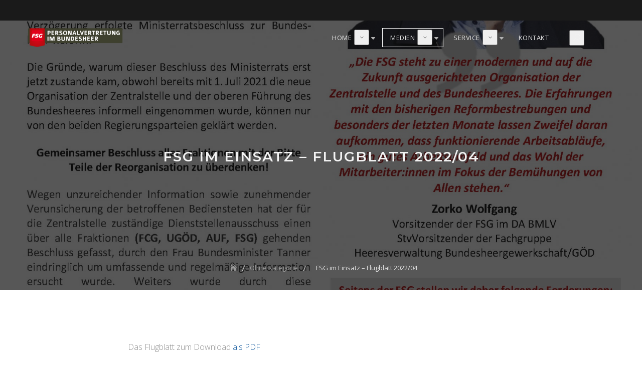

--- FILE ---
content_type: text/html; charset=UTF-8
request_url: http://www.fsg-landesverteidigung.at/fsg-im-einsatz-flugblatt-2022-04/
body_size: 47638
content:
<!DOCTYPE html>
<html lang="de">
<head>
	<meta charset="UTF-8">
	<meta name="viewport" content="width=device-width, initial-scale=1">
	<link rel="profile" href="http://gmpg.org/xfn/11">
	<title>FSG im Einsatz &#8211; Flugblatt 2022/04 &#8211; FSG Landesverteidigung</title>
<meta name='robots' content='max-image-preview:large' />
<link rel='dns-prefetch' href='//fonts.googleapis.com' />
<link rel="alternate" type="application/rss+xml" title="FSG Landesverteidigung &raquo; Feed" href="http://www.fsg-landesverteidigung.at/feed/" />
<link rel="alternate" type="application/rss+xml" title="FSG Landesverteidigung &raquo; Kommentar-Feed" href="http://www.fsg-landesverteidigung.at/comments/feed/" />
<script type="text/javascript">
/* <![CDATA[ */
window._wpemojiSettings = {"baseUrl":"https:\/\/s.w.org\/images\/core\/emoji\/15.0.3\/72x72\/","ext":".png","svgUrl":"https:\/\/s.w.org\/images\/core\/emoji\/15.0.3\/svg\/","svgExt":".svg","source":{"concatemoji":"http:\/\/www.fsg-landesverteidigung.at\/wp-includes\/js\/wp-emoji-release.min.js?ver=6.6.4"}};
/*! This file is auto-generated */
!function(i,n){var o,s,e;function c(e){try{var t={supportTests:e,timestamp:(new Date).valueOf()};sessionStorage.setItem(o,JSON.stringify(t))}catch(e){}}function p(e,t,n){e.clearRect(0,0,e.canvas.width,e.canvas.height),e.fillText(t,0,0);var t=new Uint32Array(e.getImageData(0,0,e.canvas.width,e.canvas.height).data),r=(e.clearRect(0,0,e.canvas.width,e.canvas.height),e.fillText(n,0,0),new Uint32Array(e.getImageData(0,0,e.canvas.width,e.canvas.height).data));return t.every(function(e,t){return e===r[t]})}function u(e,t,n){switch(t){case"flag":return n(e,"\ud83c\udff3\ufe0f\u200d\u26a7\ufe0f","\ud83c\udff3\ufe0f\u200b\u26a7\ufe0f")?!1:!n(e,"\ud83c\uddfa\ud83c\uddf3","\ud83c\uddfa\u200b\ud83c\uddf3")&&!n(e,"\ud83c\udff4\udb40\udc67\udb40\udc62\udb40\udc65\udb40\udc6e\udb40\udc67\udb40\udc7f","\ud83c\udff4\u200b\udb40\udc67\u200b\udb40\udc62\u200b\udb40\udc65\u200b\udb40\udc6e\u200b\udb40\udc67\u200b\udb40\udc7f");case"emoji":return!n(e,"\ud83d\udc26\u200d\u2b1b","\ud83d\udc26\u200b\u2b1b")}return!1}function f(e,t,n){var r="undefined"!=typeof WorkerGlobalScope&&self instanceof WorkerGlobalScope?new OffscreenCanvas(300,150):i.createElement("canvas"),a=r.getContext("2d",{willReadFrequently:!0}),o=(a.textBaseline="top",a.font="600 32px Arial",{});return e.forEach(function(e){o[e]=t(a,e,n)}),o}function t(e){var t=i.createElement("script");t.src=e,t.defer=!0,i.head.appendChild(t)}"undefined"!=typeof Promise&&(o="wpEmojiSettingsSupports",s=["flag","emoji"],n.supports={everything:!0,everythingExceptFlag:!0},e=new Promise(function(e){i.addEventListener("DOMContentLoaded",e,{once:!0})}),new Promise(function(t){var n=function(){try{var e=JSON.parse(sessionStorage.getItem(o));if("object"==typeof e&&"number"==typeof e.timestamp&&(new Date).valueOf()<e.timestamp+604800&&"object"==typeof e.supportTests)return e.supportTests}catch(e){}return null}();if(!n){if("undefined"!=typeof Worker&&"undefined"!=typeof OffscreenCanvas&&"undefined"!=typeof URL&&URL.createObjectURL&&"undefined"!=typeof Blob)try{var e="postMessage("+f.toString()+"("+[JSON.stringify(s),u.toString(),p.toString()].join(",")+"));",r=new Blob([e],{type:"text/javascript"}),a=new Worker(URL.createObjectURL(r),{name:"wpTestEmojiSupports"});return void(a.onmessage=function(e){c(n=e.data),a.terminate(),t(n)})}catch(e){}c(n=f(s,u,p))}t(n)}).then(function(e){for(var t in e)n.supports[t]=e[t],n.supports.everything=n.supports.everything&&n.supports[t],"flag"!==t&&(n.supports.everythingExceptFlag=n.supports.everythingExceptFlag&&n.supports[t]);n.supports.everythingExceptFlag=n.supports.everythingExceptFlag&&!n.supports.flag,n.DOMReady=!1,n.readyCallback=function(){n.DOMReady=!0}}).then(function(){return e}).then(function(){var e;n.supports.everything||(n.readyCallback(),(e=n.source||{}).concatemoji?t(e.concatemoji):e.wpemoji&&e.twemoji&&(t(e.twemoji),t(e.wpemoji)))}))}((window,document),window._wpemojiSettings);
/* ]]> */
</script>
<style id='wp-emoji-styles-inline-css' type='text/css'>

	img.wp-smiley, img.emoji {
		display: inline !important;
		border: none !important;
		box-shadow: none !important;
		height: 1em !important;
		width: 1em !important;
		margin: 0 0.07em !important;
		vertical-align: -0.1em !important;
		background: none !important;
		padding: 0 !important;
	}
</style>
<link rel='stylesheet' id='wp-block-library-css' href='http://www.fsg-landesverteidigung.at/wp-includes/css/dist/block-library/style.min.css?ver=6.6.4' type='text/css' media='all' />
<style id='wp-block-library-theme-inline-css' type='text/css'>
.wp-block-audio :where(figcaption){color:#555;font-size:13px;text-align:center}.is-dark-theme .wp-block-audio :where(figcaption){color:#ffffffa6}.wp-block-audio{margin:0 0 1em}.wp-block-code{border:1px solid #ccc;border-radius:4px;font-family:Menlo,Consolas,monaco,monospace;padding:.8em 1em}.wp-block-embed :where(figcaption){color:#555;font-size:13px;text-align:center}.is-dark-theme .wp-block-embed :where(figcaption){color:#ffffffa6}.wp-block-embed{margin:0 0 1em}.blocks-gallery-caption{color:#555;font-size:13px;text-align:center}.is-dark-theme .blocks-gallery-caption{color:#ffffffa6}:root :where(.wp-block-image figcaption){color:#555;font-size:13px;text-align:center}.is-dark-theme :root :where(.wp-block-image figcaption){color:#ffffffa6}.wp-block-image{margin:0 0 1em}.wp-block-pullquote{border-bottom:4px solid;border-top:4px solid;color:currentColor;margin-bottom:1.75em}.wp-block-pullquote cite,.wp-block-pullquote footer,.wp-block-pullquote__citation{color:currentColor;font-size:.8125em;font-style:normal;text-transform:uppercase}.wp-block-quote{border-left:.25em solid;margin:0 0 1.75em;padding-left:1em}.wp-block-quote cite,.wp-block-quote footer{color:currentColor;font-size:.8125em;font-style:normal;position:relative}.wp-block-quote.has-text-align-right{border-left:none;border-right:.25em solid;padding-left:0;padding-right:1em}.wp-block-quote.has-text-align-center{border:none;padding-left:0}.wp-block-quote.is-large,.wp-block-quote.is-style-large,.wp-block-quote.is-style-plain{border:none}.wp-block-search .wp-block-search__label{font-weight:700}.wp-block-search__button{border:1px solid #ccc;padding:.375em .625em}:where(.wp-block-group.has-background){padding:1.25em 2.375em}.wp-block-separator.has-css-opacity{opacity:.4}.wp-block-separator{border:none;border-bottom:2px solid;margin-left:auto;margin-right:auto}.wp-block-separator.has-alpha-channel-opacity{opacity:1}.wp-block-separator:not(.is-style-wide):not(.is-style-dots){width:100px}.wp-block-separator.has-background:not(.is-style-dots){border-bottom:none;height:1px}.wp-block-separator.has-background:not(.is-style-wide):not(.is-style-dots){height:2px}.wp-block-table{margin:0 0 1em}.wp-block-table td,.wp-block-table th{word-break:normal}.wp-block-table :where(figcaption){color:#555;font-size:13px;text-align:center}.is-dark-theme .wp-block-table :where(figcaption){color:#ffffffa6}.wp-block-video :where(figcaption){color:#555;font-size:13px;text-align:center}.is-dark-theme .wp-block-video :where(figcaption){color:#ffffffa6}.wp-block-video{margin:0 0 1em}:root :where(.wp-block-template-part.has-background){margin-bottom:0;margin-top:0;padding:1.25em 2.375em}
</style>
<style id='classic-theme-styles-inline-css' type='text/css'>
/*! This file is auto-generated */
.wp-block-button__link{color:#fff;background-color:#32373c;border-radius:9999px;box-shadow:none;text-decoration:none;padding:calc(.667em + 2px) calc(1.333em + 2px);font-size:1.125em}.wp-block-file__button{background:#32373c;color:#fff;text-decoration:none}
</style>
<style id='global-styles-inline-css' type='text/css'>
:root{--wp--preset--aspect-ratio--square: 1;--wp--preset--aspect-ratio--4-3: 4/3;--wp--preset--aspect-ratio--3-4: 3/4;--wp--preset--aspect-ratio--3-2: 3/2;--wp--preset--aspect-ratio--2-3: 2/3;--wp--preset--aspect-ratio--16-9: 16/9;--wp--preset--aspect-ratio--9-16: 9/16;--wp--preset--color--black: #000000;--wp--preset--color--cyan-bluish-gray: #abb8c3;--wp--preset--color--white: #ffffff;--wp--preset--color--pale-pink: #f78da7;--wp--preset--color--vivid-red: #cf2e2e;--wp--preset--color--luminous-vivid-orange: #ff6900;--wp--preset--color--luminous-vivid-amber: #fcb900;--wp--preset--color--light-green-cyan: #7bdcb5;--wp--preset--color--vivid-green-cyan: #00d084;--wp--preset--color--pale-cyan-blue: #8ed1fc;--wp--preset--color--vivid-cyan-blue: #0693e3;--wp--preset--color--vivid-purple: #9b51e0;--wp--preset--color--tan: #E6DBAD;--wp--preset--color--yellow: #FDE64B;--wp--preset--color--orange: #ED7014;--wp--preset--color--red: #D0312D;--wp--preset--color--pink: #b565a7;--wp--preset--color--purple: #A32CC4;--wp--preset--color--blue: #3A43BA;--wp--preset--color--green: #3BB143;--wp--preset--color--brown: #231709;--wp--preset--color--grey: #6C626D;--wp--preset--gradient--vivid-cyan-blue-to-vivid-purple: linear-gradient(135deg,rgba(6,147,227,1) 0%,rgb(155,81,224) 100%);--wp--preset--gradient--light-green-cyan-to-vivid-green-cyan: linear-gradient(135deg,rgb(122,220,180) 0%,rgb(0,208,130) 100%);--wp--preset--gradient--luminous-vivid-amber-to-luminous-vivid-orange: linear-gradient(135deg,rgba(252,185,0,1) 0%,rgba(255,105,0,1) 100%);--wp--preset--gradient--luminous-vivid-orange-to-vivid-red: linear-gradient(135deg,rgba(255,105,0,1) 0%,rgb(207,46,46) 100%);--wp--preset--gradient--very-light-gray-to-cyan-bluish-gray: linear-gradient(135deg,rgb(238,238,238) 0%,rgb(169,184,195) 100%);--wp--preset--gradient--cool-to-warm-spectrum: linear-gradient(135deg,rgb(74,234,220) 0%,rgb(151,120,209) 20%,rgb(207,42,186) 40%,rgb(238,44,130) 60%,rgb(251,105,98) 80%,rgb(254,248,76) 100%);--wp--preset--gradient--blush-light-purple: linear-gradient(135deg,rgb(255,206,236) 0%,rgb(152,150,240) 100%);--wp--preset--gradient--blush-bordeaux: linear-gradient(135deg,rgb(254,205,165) 0%,rgb(254,45,45) 50%,rgb(107,0,62) 100%);--wp--preset--gradient--luminous-dusk: linear-gradient(135deg,rgb(255,203,112) 0%,rgb(199,81,192) 50%,rgb(65,88,208) 100%);--wp--preset--gradient--pale-ocean: linear-gradient(135deg,rgb(255,245,203) 0%,rgb(182,227,212) 50%,rgb(51,167,181) 100%);--wp--preset--gradient--electric-grass: linear-gradient(135deg,rgb(202,248,128) 0%,rgb(113,206,126) 100%);--wp--preset--gradient--midnight: linear-gradient(135deg,rgb(2,3,129) 0%,rgb(40,116,252) 100%);--wp--preset--font-size--small: 12px;--wp--preset--font-size--medium: 20px;--wp--preset--font-size--large: 36px;--wp--preset--font-size--x-large: 42px;--wp--preset--font-size--regular: 16px;--wp--preset--font-size--larger: 36px;--wp--preset--font-size--huge: 48px;--wp--preset--spacing--20: 0.44rem;--wp--preset--spacing--30: 0.67rem;--wp--preset--spacing--40: 1rem;--wp--preset--spacing--50: 1.5rem;--wp--preset--spacing--60: 2.25rem;--wp--preset--spacing--70: 3.38rem;--wp--preset--spacing--80: 5.06rem;--wp--preset--shadow--natural: 6px 6px 9px rgba(0, 0, 0, 0.2);--wp--preset--shadow--deep: 12px 12px 50px rgba(0, 0, 0, 0.4);--wp--preset--shadow--sharp: 6px 6px 0px rgba(0, 0, 0, 0.2);--wp--preset--shadow--outlined: 6px 6px 0px -3px rgba(255, 255, 255, 1), 6px 6px rgba(0, 0, 0, 1);--wp--preset--shadow--crisp: 6px 6px 0px rgba(0, 0, 0, 1);}:where(.is-layout-flex){gap: 0.5em;}:where(.is-layout-grid){gap: 0.5em;}body .is-layout-flex{display: flex;}.is-layout-flex{flex-wrap: wrap;align-items: center;}.is-layout-flex > :is(*, div){margin: 0;}body .is-layout-grid{display: grid;}.is-layout-grid > :is(*, div){margin: 0;}:where(.wp-block-columns.is-layout-flex){gap: 2em;}:where(.wp-block-columns.is-layout-grid){gap: 2em;}:where(.wp-block-post-template.is-layout-flex){gap: 1.25em;}:where(.wp-block-post-template.is-layout-grid){gap: 1.25em;}.has-black-color{color: var(--wp--preset--color--black) !important;}.has-cyan-bluish-gray-color{color: var(--wp--preset--color--cyan-bluish-gray) !important;}.has-white-color{color: var(--wp--preset--color--white) !important;}.has-pale-pink-color{color: var(--wp--preset--color--pale-pink) !important;}.has-vivid-red-color{color: var(--wp--preset--color--vivid-red) !important;}.has-luminous-vivid-orange-color{color: var(--wp--preset--color--luminous-vivid-orange) !important;}.has-luminous-vivid-amber-color{color: var(--wp--preset--color--luminous-vivid-amber) !important;}.has-light-green-cyan-color{color: var(--wp--preset--color--light-green-cyan) !important;}.has-vivid-green-cyan-color{color: var(--wp--preset--color--vivid-green-cyan) !important;}.has-pale-cyan-blue-color{color: var(--wp--preset--color--pale-cyan-blue) !important;}.has-vivid-cyan-blue-color{color: var(--wp--preset--color--vivid-cyan-blue) !important;}.has-vivid-purple-color{color: var(--wp--preset--color--vivid-purple) !important;}.has-black-background-color{background-color: var(--wp--preset--color--black) !important;}.has-cyan-bluish-gray-background-color{background-color: var(--wp--preset--color--cyan-bluish-gray) !important;}.has-white-background-color{background-color: var(--wp--preset--color--white) !important;}.has-pale-pink-background-color{background-color: var(--wp--preset--color--pale-pink) !important;}.has-vivid-red-background-color{background-color: var(--wp--preset--color--vivid-red) !important;}.has-luminous-vivid-orange-background-color{background-color: var(--wp--preset--color--luminous-vivid-orange) !important;}.has-luminous-vivid-amber-background-color{background-color: var(--wp--preset--color--luminous-vivid-amber) !important;}.has-light-green-cyan-background-color{background-color: var(--wp--preset--color--light-green-cyan) !important;}.has-vivid-green-cyan-background-color{background-color: var(--wp--preset--color--vivid-green-cyan) !important;}.has-pale-cyan-blue-background-color{background-color: var(--wp--preset--color--pale-cyan-blue) !important;}.has-vivid-cyan-blue-background-color{background-color: var(--wp--preset--color--vivid-cyan-blue) !important;}.has-vivid-purple-background-color{background-color: var(--wp--preset--color--vivid-purple) !important;}.has-black-border-color{border-color: var(--wp--preset--color--black) !important;}.has-cyan-bluish-gray-border-color{border-color: var(--wp--preset--color--cyan-bluish-gray) !important;}.has-white-border-color{border-color: var(--wp--preset--color--white) !important;}.has-pale-pink-border-color{border-color: var(--wp--preset--color--pale-pink) !important;}.has-vivid-red-border-color{border-color: var(--wp--preset--color--vivid-red) !important;}.has-luminous-vivid-orange-border-color{border-color: var(--wp--preset--color--luminous-vivid-orange) !important;}.has-luminous-vivid-amber-border-color{border-color: var(--wp--preset--color--luminous-vivid-amber) !important;}.has-light-green-cyan-border-color{border-color: var(--wp--preset--color--light-green-cyan) !important;}.has-vivid-green-cyan-border-color{border-color: var(--wp--preset--color--vivid-green-cyan) !important;}.has-pale-cyan-blue-border-color{border-color: var(--wp--preset--color--pale-cyan-blue) !important;}.has-vivid-cyan-blue-border-color{border-color: var(--wp--preset--color--vivid-cyan-blue) !important;}.has-vivid-purple-border-color{border-color: var(--wp--preset--color--vivid-purple) !important;}.has-vivid-cyan-blue-to-vivid-purple-gradient-background{background: var(--wp--preset--gradient--vivid-cyan-blue-to-vivid-purple) !important;}.has-light-green-cyan-to-vivid-green-cyan-gradient-background{background: var(--wp--preset--gradient--light-green-cyan-to-vivid-green-cyan) !important;}.has-luminous-vivid-amber-to-luminous-vivid-orange-gradient-background{background: var(--wp--preset--gradient--luminous-vivid-amber-to-luminous-vivid-orange) !important;}.has-luminous-vivid-orange-to-vivid-red-gradient-background{background: var(--wp--preset--gradient--luminous-vivid-orange-to-vivid-red) !important;}.has-very-light-gray-to-cyan-bluish-gray-gradient-background{background: var(--wp--preset--gradient--very-light-gray-to-cyan-bluish-gray) !important;}.has-cool-to-warm-spectrum-gradient-background{background: var(--wp--preset--gradient--cool-to-warm-spectrum) !important;}.has-blush-light-purple-gradient-background{background: var(--wp--preset--gradient--blush-light-purple) !important;}.has-blush-bordeaux-gradient-background{background: var(--wp--preset--gradient--blush-bordeaux) !important;}.has-luminous-dusk-gradient-background{background: var(--wp--preset--gradient--luminous-dusk) !important;}.has-pale-ocean-gradient-background{background: var(--wp--preset--gradient--pale-ocean) !important;}.has-electric-grass-gradient-background{background: var(--wp--preset--gradient--electric-grass) !important;}.has-midnight-gradient-background{background: var(--wp--preset--gradient--midnight) !important;}.has-small-font-size{font-size: var(--wp--preset--font-size--small) !important;}.has-medium-font-size{font-size: var(--wp--preset--font-size--medium) !important;}.has-large-font-size{font-size: var(--wp--preset--font-size--large) !important;}.has-x-large-font-size{font-size: var(--wp--preset--font-size--x-large) !important;}
:where(.wp-block-post-template.is-layout-flex){gap: 1.25em;}:where(.wp-block-post-template.is-layout-grid){gap: 1.25em;}
:where(.wp-block-columns.is-layout-flex){gap: 2em;}:where(.wp-block-columns.is-layout-grid){gap: 2em;}
:root :where(.wp-block-pullquote){font-size: 1.5em;line-height: 1.6;}
</style>
<link rel='stylesheet' id='contact-form-7-css' href='http://www.fsg-landesverteidigung.at/wp-content/plugins/contact-form-7/includes/css/styles.css?ver=6.0.5' type='text/css' media='all' />
<link rel='stylesheet' id='bizplan-google-fonts-css' href='https://fonts.googleapis.com/css?family=Montserrat:300,300i,400,400i,500,500i,600,600i,700,700i|Open+Sans:300,300i,400,400i,600,600i,700,700i,800,800i' type='text/css' media='all' />
<link rel='stylesheet' id='bootstrap-css' href='http://www.fsg-landesverteidigung.at/wp-content/themes/bizplan/assets/vendors/bootstrap/css/bootstrap.min.css' type='text/css' media='all' />
<link rel='stylesheet' id='kfi-icons-css' href='http://www.fsg-landesverteidigung.at/wp-content/themes/bizplan/assets/vendors/kf-icons/css/style.css' type='text/css' media='all' />
<link rel='stylesheet' id='owlcarousel-css' href='http://www.fsg-landesverteidigung.at/wp-content/themes/bizplan/assets/vendors/OwlCarousel2-2.2.1/assets/owl.carousel.min.css' type='text/css' media='all' />
<link rel='stylesheet' id='owlcarousel-theme-css' href='http://www.fsg-landesverteidigung.at/wp-content/themes/bizplan/assets/vendors/OwlCarousel2-2.2.1/assets/owl.theme.default.min.css' type='text/css' media='all' />
<link rel='stylesheet' id='bizplan-blocks-css' href='http://www.fsg-landesverteidigung.at/wp-content/themes/bizplan/assets/css/blocks.min.css' type='text/css' media='all' />
<link rel='stylesheet' id='bizplan-style-css' href='http://www.fsg-landesverteidigung.at/wp-content/themes/bizplan/style.css' type='text/css' media='all' />
<script type="text/javascript" src="http://www.fsg-landesverteidigung.at/wp-includes/js/jquery/jquery.min.js?ver=3.7.1" id="jquery-core-js"></script>
<script type="text/javascript" src="http://www.fsg-landesverteidigung.at/wp-includes/js/jquery/jquery-migrate.min.js?ver=3.4.1" id="jquery-migrate-js"></script>
<link rel="https://api.w.org/" href="http://www.fsg-landesverteidigung.at/wp-json/" /><link rel="alternate" title="JSON" type="application/json" href="http://www.fsg-landesverteidigung.at/wp-json/wp/v2/posts/1959" /><link rel="EditURI" type="application/rsd+xml" title="RSD" href="http://www.fsg-landesverteidigung.at/xmlrpc.php?rsd" />
<meta name="generator" content="WordPress 6.6.4" />
<link rel="canonical" href="http://www.fsg-landesverteidigung.at/fsg-im-einsatz-flugblatt-2022-04/" />
<link rel='shortlink' href='http://www.fsg-landesverteidigung.at/?p=1959' />
<link rel="alternate" title="oEmbed (JSON)" type="application/json+oembed" href="http://www.fsg-landesverteidigung.at/wp-json/oembed/1.0/embed?url=http%3A%2F%2Fwww.fsg-landesverteidigung.at%2Ffsg-im-einsatz-flugblatt-2022-04%2F" />
<link rel="alternate" title="oEmbed (XML)" type="text/xml+oembed" href="http://www.fsg-landesverteidigung.at/wp-json/oembed/1.0/embed?url=http%3A%2F%2Fwww.fsg-landesverteidigung.at%2Ffsg-im-einsatz-flugblatt-2022-04%2F&#038;format=xml" />
<meta name="generator" content="Wp Ticket v6.0.0 - https://emdplugins.com" />
	<style type="text/css">
		
		.offcanvas-menu-open .kt-offcanvas-overlay {
		    position: fixed;
		    width: 100%;
		    height: 100%;
		    background: rgba(0,0,0,0.7);
		    opacity: 1;
		    z-index: 9;
		    top: 0px;
		}

		.kt-offcanvas-overlay {
		    width: 0;
		    height: 0;
		    opacity: 0;
		    transition: opacity 0.5s;
		}
		
		#primary-nav-container{
			padding-top: 0px;
		}

		.wrap-inner-banner {
			background-image: url( 'http://www.fsg-landesverteidigung.at/wp-content/uploads/2022/04/Flugblatt-ReOrg-130422-scaled.jpg' );
		}
		
		
		
		
				
		/*======================================*/
		/* Site title */
		/*======================================*/
		.site-header .site-branding .site-title a,
		.site-header .site-branding a {
			color: #dd3333;
		} 

		/*======================================*/
		/* Tagline title */
		/*======================================*/
		.site-header .site-branding .site-description {
			color: #cccccc;
		}

		/*======================================*/
		/* Primary color */
		/*======================================*/

		.block-grid .post-content .post-thumb-outer .post-detail a.date{
			background-color: rgba(199,54,53,0.8)		}
		.site-header .header-bottom-right .cart-icon a .count,
		#go-top span,
		.icon-block-outer .list-inner .icon-area .icon-outer:hover,
		.icon-block-outer .list-inner .icon-area .icon-outer:focus,
		.icon-block-outer .list-inner .icon-area .icon-outer:active,
		article.hentry.sticky .post-format-outer > span a {
			background-color: #c73635		}
		
		.icon-block-outer .list-inner .icon-area .icon-outer:hover,
		.icon-block-outer .list-inner .icon-area .icon-outer:focus,
		.icon-block-outer .list-inner .icon-area .icon-outer:active {
			-webkit-box-shadow-color: 0 0 0 10px #c73635;
		       -moz-box-shadow: 0 0 0 10px #c73635;
		        -ms-box-shadow: 0 0 0 10px #c73635;
		         -o-box-shadow: 0 0 0 10px #c73635;
		            box-shadow: 0 0 0 10px #c73635;
		}

		/*======================================*/
		/* Primary hover color */
		/*======================================*/

		.block-grid .post-content .post-thumb-outer .post-detail a.date:hover,
		.block-grid .post-content .post-thumb-outer .post-detail a.date:focus,
		.block-grid .post-content .post-thumb-outer .post-detail a.date:active {
			background-color: rgba(26,26,26,0.8)		}
		.site-header .header-bottom-right .cart-icon a:hover span.count,
		.site-header .header-bottom-right .cart-icon a:focus span.count,
		.site-header .header-bottom-right .cart-icon a:active span.count,
		#go-top span:hover,
		#go-top span:focus,
		#go-top span:active,
		article.hentry.sticky .post-format-outer > span a:hover,
		article.hentry.sticky .post-format-outer > span a:focus,
		article.hentry.sticky .post-format-outer > span a:active,
		.top-header .top-header-right .socialgroup a:hover,
		.top-header .top-header-right .socialgroup a:focus,
		.top-header .top-header-right .socialgroup a:active {
			background-color: #1a1a1a		}
	
	</style>
	<link rel="icon" href="http://www.fsg-landesverteidigung.at/wp-content/uploads/2018/02/FSG_faviocn.gif" sizes="32x32" />
<link rel="icon" href="http://www.fsg-landesverteidigung.at/wp-content/uploads/2018/02/FSG_faviocn.gif" sizes="192x192" />
<link rel="apple-touch-icon" href="http://www.fsg-landesverteidigung.at/wp-content/uploads/2018/02/FSG_faviocn.gif" />
<meta name="msapplication-TileImage" content="http://www.fsg-landesverteidigung.at/wp-content/uploads/2018/02/FSG_faviocn.gif" />
</head>

<body class="post-template-default single single-post postid-1959 single-format-standard wp-custom-logo">

	<div id="page" class="site">
		<a class="skip-link screen-reader-text" href="#content">
			Skip to content		</a>
		<div id="offcanvas-menu">
	<div class="close-offcanvas-menu">
		<span class="kfi kfi-close"></span>
	</div>
	<div id="primary-nav-offcanvas" class="offcanvas-navigation">
		<ul id="primary-menu" class="primary-menu"><li id="menu-item-1478" class="menu-item menu-item-type-post_type menu-item-object-page menu-item-home menu-item-has-children menu-item-1478"><a href="http://www.fsg-landesverteidigung.at/">home</a>
<ul class="sub-menu">
	<li id="menu-item-1404" class="menu-item menu-item-type-post_type menu-item-object-page menu-item-1404"><a href="http://www.fsg-landesverteidigung.at/team-18/">Team</a></li>
	<li id="menu-item-1153" class="menu-item menu-item-type-post_type menu-item-object-page current_page_parent menu-item-1153"><a href="http://www.fsg-landesverteidigung.at/news/">News</a></li>
</ul>
</li>
<li id="menu-item-1653" class="menu-item menu-item-type-taxonomy menu-item-object-category current-post-ancestor current-menu-parent current-post-parent menu-item-has-children menu-item-1653"><a href="http://www.fsg-landesverteidigung.at/category/medien/">Medien</a>
<ul class="sub-menu">
	<li id="menu-item-1349" class="menu-item menu-item-type-taxonomy menu-item-object-category menu-item-1349"><a href="http://www.fsg-landesverteidigung.at/category/medien/fsg-imeinsatz-magazin/">FSG im Einsatz &#8211; das Magazin</a></li>
	<li id="menu-item-1350" class="menu-item menu-item-type-taxonomy menu-item-object-category current-post-ancestor current-menu-parent current-post-parent menu-item-1350"><a href="http://www.fsg-landesverteidigung.at/category/medien/fsg-imeinsatz-flugblatt/">FSG im Einsatz – das Flugblatt Zeit für Klartext</a></li>
	<li id="menu-item-2292" class="menu-item menu-item-type-post_type menu-item-object-page menu-item-2292"><a href="http://www.fsg-landesverteidigung.at/fsg-im-einsatz-der-podcast/">FSG.im.einsatz der Podcast</a></li>
</ul>
</li>
<li id="menu-item-1570" class="menu-item menu-item-type-post_type menu-item-object-page menu-item-has-children menu-item-1570"><a href="http://www.fsg-landesverteidigung.at/service/">Service</a>
<ul class="sub-menu">
	<li id="menu-item-1665" class="menu-item menu-item-type-post_type menu-item-object-page menu-item-1665"><a href="http://www.fsg-landesverteidigung.at/rechtsschutz/">Rechtsschutz</a></li>
	<li id="menu-item-1669" class="menu-item menu-item-type-post_type menu-item-object-page menu-item-1669"><a href="http://www.fsg-landesverteidigung.at/judikatur/">Judikatur</a></li>
	<li id="menu-item-1686" class="menu-item menu-item-type-post_type menu-item-object-page menu-item-1686"><a href="http://www.fsg-landesverteidigung.at/dienstrecht/">Dienstrecht</a></li>
	<li id="menu-item-1692" class="menu-item menu-item-type-post_type menu-item-object-page menu-item-1692"><a href="http://www.fsg-landesverteidigung.at/besoldung/">Besoldung</a></li>
	<li id="menu-item-1571" class="menu-item menu-item-type-post_type menu-item-object-page menu-item-1571"><a href="http://www.fsg-landesverteidigung.at/mitglied-werden/">Mitglied werden</a></li>
	<li id="menu-item-1697" class="menu-item menu-item-type-post_type menu-item-object-page menu-item-1697"><a href="http://www.fsg-landesverteidigung.at/schwangerschaft-geburt-trauer/">Schwangerschaft, Geburt, Trauer</a></li>
</ul>
</li>
<li id="menu-item-365" class="menu-item menu-item-type-post_type menu-item-object-page menu-item-365"><a href="http://www.fsg-landesverteidigung.at/contact/">Kontakt</a></li>
</ul>	</div>
</div>				<header class="wrapper top-header">
			<div class="container">
				<div class="row">
					<div class="col-xs-12 col-sm-6 col-md-6">
						<div class="top-header-left">
				    		
							<!-- left top header content from customizer -->
													</div>
					</div>
					<div class="col-xs-12 col-sm-6 col-md-6">
						<div class="top-header-right">
							<div class="socialgroup">
															</div>
						</div>
					</div>
				</div>
			</div>
		</header>
				<header id="masthead" class="wrapper site-header" role="banner">
			<div class="container">
				<div class="row">
					<div class="col-xs-6 col-sm-9 col-md-4">
						<div class="site-branding-outer clearfix">
	<div class="site-branding">
	<a href="http://www.fsg-landesverteidigung.at/" class="custom-logo-link" rel="home"><img width="1004" height="201" src="http://www.fsg-landesverteidigung.at/wp-content/uploads/2018/02/cropped-FSG-logo-fg.png" class="custom-logo" alt="FSG Landesverteidigung" decoding="async" fetchpriority="high" srcset="http://www.fsg-landesverteidigung.at/wp-content/uploads/2018/02/cropped-FSG-logo-fg.png 1004w, http://www.fsg-landesverteidigung.at/wp-content/uploads/2018/02/cropped-FSG-logo-fg-300x60.png 300w, http://www.fsg-landesverteidigung.at/wp-content/uploads/2018/02/cropped-FSG-logo-fg-768x154.png 768w" sizes="(max-width: 1004px) 100vw, 1004px" /></a>	</div><!-- .site-branding -->
</div>					</div>
					<div class="col-xs-6 col-sm-3 col-md-8" id="primary-nav-container">
						<div class="wrap-nav main-navigation">
							<div id="navigation" class="hidden-xs hidden-sm">
							    <nav id="site-navigation" class="main-navigation" role="navigation" aria-label="Primary Menu">
									<ul id="primary-menu" class="primary-menu"><li class="menu-item menu-item-type-post_type menu-item-object-page menu-item-home menu-item-has-children menu-item-1478"><a href="http://www.fsg-landesverteidigung.at/">home</a>
<ul class="sub-menu">
	<li class="menu-item menu-item-type-post_type menu-item-object-page menu-item-1404"><a href="http://www.fsg-landesverteidigung.at/team-18/">Team</a></li>
	<li class="menu-item menu-item-type-post_type menu-item-object-page current_page_parent menu-item-1153"><a href="http://www.fsg-landesverteidigung.at/news/">News</a></li>
</ul>
</li>
<li class="menu-item menu-item-type-taxonomy menu-item-object-category current-post-ancestor current-menu-parent current-post-parent menu-item-has-children menu-item-1653"><a href="http://www.fsg-landesverteidigung.at/category/medien/">Medien</a>
<ul class="sub-menu">
	<li class="menu-item menu-item-type-taxonomy menu-item-object-category menu-item-1349"><a href="http://www.fsg-landesverteidigung.at/category/medien/fsg-imeinsatz-magazin/">FSG im Einsatz &#8211; das Magazin</a></li>
	<li class="menu-item menu-item-type-taxonomy menu-item-object-category current-post-ancestor current-menu-parent current-post-parent menu-item-1350"><a href="http://www.fsg-landesverteidigung.at/category/medien/fsg-imeinsatz-flugblatt/">FSG im Einsatz – das Flugblatt Zeit für Klartext</a></li>
	<li class="menu-item menu-item-type-post_type menu-item-object-page menu-item-2292"><a href="http://www.fsg-landesverteidigung.at/fsg-im-einsatz-der-podcast/">FSG.im.einsatz der Podcast</a></li>
</ul>
</li>
<li class="menu-item menu-item-type-post_type menu-item-object-page menu-item-has-children menu-item-1570"><a href="http://www.fsg-landesverteidigung.at/service/">Service</a>
<ul class="sub-menu">
	<li class="menu-item menu-item-type-post_type menu-item-object-page menu-item-1665"><a href="http://www.fsg-landesverteidigung.at/rechtsschutz/">Rechtsschutz</a></li>
	<li class="menu-item menu-item-type-post_type menu-item-object-page menu-item-1669"><a href="http://www.fsg-landesverteidigung.at/judikatur/">Judikatur</a></li>
	<li class="menu-item menu-item-type-post_type menu-item-object-page menu-item-1686"><a href="http://www.fsg-landesverteidigung.at/dienstrecht/">Dienstrecht</a></li>
	<li class="menu-item menu-item-type-post_type menu-item-object-page menu-item-1692"><a href="http://www.fsg-landesverteidigung.at/besoldung/">Besoldung</a></li>
	<li class="menu-item menu-item-type-post_type menu-item-object-page menu-item-1571"><a href="http://www.fsg-landesverteidigung.at/mitglied-werden/">Mitglied werden</a></li>
	<li class="menu-item menu-item-type-post_type menu-item-object-page menu-item-1697"><a href="http://www.fsg-landesverteidigung.at/schwangerschaft-geburt-trauer/">Schwangerschaft, Geburt, Trauer</a></li>
</ul>
</li>
<li class="menu-item menu-item-type-post_type menu-item-object-page menu-item-365"><a href="http://www.fsg-landesverteidigung.at/contact/">Kontakt</a></li>
</ul>							    </nav>
							</div>
						</div>
						<div class="header-bottom-right">
														<span class="search-icon">
								<a href="#">
									<button aria-expanded="false">
										<span class="kfi kfi-search" aria-hidden="true"></span>
									</button>
								</a>
								<div id="search-form">
									<form role="search" method="get" id="searchform" class="searchform" action="http://www.fsg-landesverteidigung.at/">
				<div>
					<label class="screen-reader-text" for="s">Suche nach:</label>
					<input type="text" value="" name="s" id="s" />
					<input type="submit" id="searchsubmit" value="Suchen" />
				</div>
			</form>								</div><!-- /#search-form -->
							</span>
																					<span class="alt-menu-icon visible-sm">
								<a class="offcanvas-menu-toggler" href="#">
									<span class="kfi kfi-menu"></span>
								</a>
							</span>
						</div>
					</div>
				</div>
			</div>
		</header><!-- #masthead -->

		<div id="content" class="wrapper site-main">

<section class="wrapper wrap-inner-banner">
	<div class="page-header">
		<header class="inner-header-wrap">
			<h1 class="page-title">FSG im Einsatz &#8211; Flugblatt 2022/04</h1>
					</header>
		<nav role="navigation" aria-label="Breadcrumbs" class="breadcrumb-trail breadcrumbs" itemprop="breadcrumb"><ul class="trail-items" itemscope itemtype="http://schema.org/BreadcrumbList"><meta name="numberOfItems" content="3" /><meta name="itemListOrder" content="Ascending" /><li itemprop="itemListElement" itemscope itemtype="http://schema.org/ListItem" class="trail-item trail-begin"><a href="http://www.fsg-landesverteidigung.at/" rel="home" itemprop="item"><span itemprop="name">Home</span></a><meta itemprop="position" content="1" /></li><li itemprop="itemListElement" itemscope itemtype="http://schema.org/ListItem" class="trail-item"><a href="http://www.fsg-landesverteidigung.at/category/uncategorized/" itemprop="item"><span itemprop="name">Ohne Kategorie</span></a><meta itemprop="position" content="2" /></li><li itemprop="itemListElement" itemscope itemtype="http://schema.org/ListItem" class="trail-item trail-end"><span itemprop="item"><span itemprop="name">FSG im Einsatz &#8211; Flugblatt 2022/04</span></span><meta itemprop="position" content="3" /></li></ul></nav>	</div>
</section><section class="wrapper wrap-detail-page" id="main-content">
	<div class="container">
		<div class="row">
			<div class="col-xs-12 col-sm-12 col-md-8 col-md-offset-2">
				<main id="main" class="post-main-content" role="main">
					<article id="post-1959" class="post-content post-1959 post type-post status-publish format-standard has-post-thumbnail hentry category-fsg-imeinsatz-flugblatt category-medien category-news category-uncategorized">
    <div class="post-content-inner">
        <div class="post-text">
        	<p>Das Flugblatt zum Download <a href="http://www.fsg-landesverteidigung.at/wp-content/uploads/2022/04/Flugblatt-ReOrg-130422.pdf">als PDF</a></p>
<p><a href="http://www.fsg-landesverteidigung.at/wp-content/uploads/2022/04/Flugblatt-ReOrg-130422.pdf"><img decoding="async" class="aligncenter wp-image-1957 size-medium" src="http://www.fsg-landesverteidigung.at/wp-content/uploads/2022/04/Flugblatt-ReOrg-130422-212x300.jpg" alt="" width="212" height="300" srcset="http://www.fsg-landesverteidigung.at/wp-content/uploads/2022/04/Flugblatt-ReOrg-130422-212x300.jpg 212w, http://www.fsg-landesverteidigung.at/wp-content/uploads/2022/04/Flugblatt-ReOrg-130422-724x1024.jpg 724w, http://www.fsg-landesverteidigung.at/wp-content/uploads/2022/04/Flugblatt-ReOrg-130422-768x1086.jpg 768w, http://www.fsg-landesverteidigung.at/wp-content/uploads/2022/04/Flugblatt-ReOrg-130422-1086x1536.jpg 1086w, http://www.fsg-landesverteidigung.at/wp-content/uploads/2022/04/Flugblatt-ReOrg-130422-1449x2048.jpg 1449w, http://www.fsg-landesverteidigung.at/wp-content/uploads/2022/04/Flugblatt-ReOrg-130422-scaled.jpg 1811w" sizes="(max-width: 212px) 100vw, 212px" /></a></p>
        </div>
        		<footer class="post-footer">
            <div class="detail">

            	<!-- Hide this section in single page  -->
            					
					<span class="screen-reader-text">Posted on</span>
	<span class="posted-on">
		<a href="http://www.fsg-landesverteidigung.at/2022/04/15/" rel="bookmark">
			15. April 202215. April 2022		</a>
	</span>
	<span class="divider">/</span>
					
				<span class="comment-link">
					<a href="http://www.fsg-landesverteidigung.at/fsg-im-einsatz-flugblatt-2022-04/#respond">

						0					</a>
				</span>

				
					
													<span class="cat-links">
						<span class="screen-reader-text">
							Categories						</span>
						<a href="http://www.fsg-landesverteidigung.at/category/medien/fsg-imeinsatz-flugblatt/" rel="category tag">FSG im Einsatz – das Flugblatt Zeit für Klartext</a> <a href="http://www.fsg-landesverteidigung.at/category/medien/" rel="category tag">Medien</a> <a href="http://www.fsg-landesverteidigung.at/category/news/" rel="category tag">News</a> <a href="http://www.fsg-landesverteidigung.at/category/uncategorized/" rel="category tag">Ohne Kategorie</a>					</span>
							</div>
		</footer>
	    </div>
</article><div class="author-detail">
	<div class="author">
		<a href="http://www.fsg-landesverteidigung.at/author/atteneder/">
		    		</a>
	</div>
	<div class="author-content no-author-text">
		<h3 class="author-name">
			<span>Post Author:</span> 
			Reinhard Atteneder		</h3>
			</div>
</div>
	<nav class="navigation clearfix post-navigation" aria-label="Beiträge">
		<h2 class="screen-reader-text">Beitragsnavigation</h2>
		<div class="nav-links"><div class="nav-previous"><a href="http://www.fsg-landesverteidigung.at/fsg-im-einsatz-flugblatt-2022-02/" rel="prev"><span class="screen-reader-text">Previous Post</span><span class="nav-title">FSG im Einsatz &#8211; Flugblatt 2022/02</span></a></div><div class="nav-next"><a href="http://www.fsg-landesverteidigung.at/fsg-im-einsatz-ausgabe-2023-12/" rel="next"><span class="screen-reader-text">Next Post</span><span class="nav-title">FSG im Einsatz &#8211; Ausgabe 2023/12</span></a></div></div>
	</nav>				</main>
			</div>
		</div>
	</div>
</section>

</div> <!-- end content -->

					<section class="wrapper block-top-footer">
				<div class="container">
					<div class="row">
						<div id="nav_menu-4" class="widget widget_nav_menu col-md-3 col-sm-6 col-xs-12"><section class="footer-item"><h2 class="widget-title">Menü</h2><div class="menu-main-menu-container"><ul id="menu-main-menu" class="menu"><li class="menu-item menu-item-type-post_type menu-item-object-page menu-item-home menu-item-has-children menu-item-1478"><a href="http://www.fsg-landesverteidigung.at/">home</a>
<ul class="sub-menu">
	<li class="menu-item menu-item-type-post_type menu-item-object-page menu-item-1404"><a href="http://www.fsg-landesverteidigung.at/team-18/">Team</a></li>
	<li class="menu-item menu-item-type-post_type menu-item-object-page current_page_parent menu-item-1153"><a href="http://www.fsg-landesverteidigung.at/news/">News</a></li>
</ul>
</li>
<li class="menu-item menu-item-type-taxonomy menu-item-object-category current-post-ancestor current-menu-parent current-post-parent menu-item-has-children menu-item-1653"><a href="http://www.fsg-landesverteidigung.at/category/medien/">Medien</a>
<ul class="sub-menu">
	<li class="menu-item menu-item-type-taxonomy menu-item-object-category menu-item-1349"><a href="http://www.fsg-landesverteidigung.at/category/medien/fsg-imeinsatz-magazin/">FSG im Einsatz &#8211; das Magazin</a></li>
	<li class="menu-item menu-item-type-taxonomy menu-item-object-category current-post-ancestor current-menu-parent current-post-parent menu-item-1350"><a href="http://www.fsg-landesverteidigung.at/category/medien/fsg-imeinsatz-flugblatt/">FSG im Einsatz – das Flugblatt Zeit für Klartext</a></li>
	<li class="menu-item menu-item-type-post_type menu-item-object-page menu-item-2292"><a href="http://www.fsg-landesverteidigung.at/fsg-im-einsatz-der-podcast/">FSG.im.einsatz der Podcast</a></li>
</ul>
</li>
<li class="menu-item menu-item-type-post_type menu-item-object-page menu-item-has-children menu-item-1570"><a href="http://www.fsg-landesverteidigung.at/service/">Service</a>
<ul class="sub-menu">
	<li class="menu-item menu-item-type-post_type menu-item-object-page menu-item-1665"><a href="http://www.fsg-landesverteidigung.at/rechtsschutz/">Rechtsschutz</a></li>
	<li class="menu-item menu-item-type-post_type menu-item-object-page menu-item-1669"><a href="http://www.fsg-landesverteidigung.at/judikatur/">Judikatur</a></li>
	<li class="menu-item menu-item-type-post_type menu-item-object-page menu-item-1686"><a href="http://www.fsg-landesverteidigung.at/dienstrecht/">Dienstrecht</a></li>
	<li class="menu-item menu-item-type-post_type menu-item-object-page menu-item-1692"><a href="http://www.fsg-landesverteidigung.at/besoldung/">Besoldung</a></li>
	<li class="menu-item menu-item-type-post_type menu-item-object-page menu-item-1571"><a href="http://www.fsg-landesverteidigung.at/mitglied-werden/">Mitglied werden</a></li>
	<li class="menu-item menu-item-type-post_type menu-item-object-page menu-item-1697"><a href="http://www.fsg-landesverteidigung.at/schwangerschaft-geburt-trauer/">Schwangerschaft, Geburt, Trauer</a></li>
</ul>
</li>
<li class="menu-item menu-item-type-post_type menu-item-object-page menu-item-365"><a href="http://www.fsg-landesverteidigung.at/contact/">Kontakt</a></li>
</ul></div></section></div><div id="search-3" class="widget widget_search col-md-3 col-sm-6 col-xs-12"><section class="footer-item"><h2 class="widget-title">Suche</h2><form role="search" method="get" id="searchform" class="searchform" action="http://www.fsg-landesverteidigung.at/">
				<div>
					<label class="screen-reader-text" for="s">Suche nach:</label>
					<input type="text" value="" name="s" id="s" />
					<input type="submit" id="searchsubmit" value="Suchen" />
				</div>
			</form></section></div><div id="nav_menu-3" class="widget widget_nav_menu col-md-3 col-sm-6 col-xs-12"><section class="footer-item"><h2 class="widget-title">Links</h2><div class="menu-navi-unten-container"><ul id="menu-navi-unten" class="menu"><li id="menu-item-1453" class="menu-item menu-item-type-post_type menu-item-object-page menu-item-1453"><a href="http://www.fsg-landesverteidigung.at/impressum/">Impressum</a></li>
<li id="menu-item-1454" class="menu-item menu-item-type-post_type menu-item-object-page menu-item-1454"><a href="http://www.fsg-landesverteidigung.at/contact/">Kontakt</a></li>
<li id="menu-item-1572" class="menu-item menu-item-type-custom menu-item-object-custom menu-item-1572"><a href="https://www.facebook.com/fsglandesverteidigung/">FSG auf Facebook</a></li>
</ul></div></section></div><div id="text-3" class="widget widget_text col-md-3 col-sm-6 col-xs-12"><section class="footer-item"><h2 class="widget-title">Kontakt</h2>			<div class="textwidget"><p><img loading="lazy" decoding="async" class="size-medium wp-image-1461" src="http://vkiyy.w4yserver.at/wp-content/uploads/2018/02/FSG-logo-w-300x68.png" alt="" width="300" height="68" srcset="http://www.fsg-landesverteidigung.at/wp-content/uploads/2018/02/FSG-logo-w-300x68.png 300w, http://www.fsg-landesverteidigung.at/wp-content/uploads/2018/02/FSG-logo-w-768x174.png 768w, http://www.fsg-landesverteidigung.at/wp-content/uploads/2018/02/FSG-logo-w.png 997w" sizes="(max-width: 300px) 100vw, 300px" /><br />
FSG Bundesheergewerkschaft GÖD (Bundesvertretung 25)<br />
Rossauer Lände 1, 1090 Wien<br />
Telefon: 0043 50201 1026531 bzw. 0043 664 622 1251<br />
E-Mail: <a href="mailto:%20za2@bmlvs.gv.at%20"> za2@bmlvs.gv.at</a></p>
</div>
		</section></div>					</div>
				</div>
			</section>
				
		<footer  class="wrapper site-footer" role="contentinfo">
			<div class="container">
				<div class="footer-inner">
					<div class="site-info">
						Copyright © FSG - Personalvertretung im Bundesheer					</div><!-- .site-info -->
				</div>
			</div>
		</footer><!-- #colophon -->
		<script type="text/javascript" src="http://www.fsg-landesverteidigung.at/wp-includes/js/dist/hooks.min.js?ver=2810c76e705dd1a53b18" id="wp-hooks-js"></script>
<script type="text/javascript" src="http://www.fsg-landesverteidigung.at/wp-includes/js/dist/i18n.min.js?ver=5e580eb46a90c2b997e6" id="wp-i18n-js"></script>
<script type="text/javascript" id="wp-i18n-js-after">
/* <![CDATA[ */
wp.i18n.setLocaleData( { 'text direction\u0004ltr': [ 'ltr' ] } );
/* ]]> */
</script>
<script type="text/javascript" src="http://www.fsg-landesverteidigung.at/wp-content/plugins/contact-form-7/includes/swv/js/index.js?ver=6.0.5" id="swv-js"></script>
<script type="text/javascript" id="contact-form-7-js-translations">
/* <![CDATA[ */
( function( domain, translations ) {
	var localeData = translations.locale_data[ domain ] || translations.locale_data.messages;
	localeData[""].domain = domain;
	wp.i18n.setLocaleData( localeData, domain );
} )( "contact-form-7", {"translation-revision-date":"2025-02-03 17:24:24+0000","generator":"GlotPress\/4.0.1","domain":"messages","locale_data":{"messages":{"":{"domain":"messages","plural-forms":"nplurals=2; plural=n != 1;","lang":"de"},"This contact form is placed in the wrong place.":["Dieses Kontaktformular wurde an der falschen Stelle platziert."],"Error:":["Fehler:"]}},"comment":{"reference":"includes\/js\/index.js"}} );
/* ]]> */
</script>
<script type="text/javascript" id="contact-form-7-js-before">
/* <![CDATA[ */
var wpcf7 = {
    "api": {
        "root": "http:\/\/www.fsg-landesverteidigung.at\/wp-json\/",
        "namespace": "contact-form-7\/v1"
    }
};
/* ]]> */
</script>
<script type="text/javascript" src="http://www.fsg-landesverteidigung.at/wp-content/plugins/contact-form-7/includes/js/index.js?ver=6.0.5" id="contact-form-7-js"></script>
<script type="text/javascript" src="http://www.fsg-landesverteidigung.at/wp-content/themes/bizplan/assets/vendors/bootstrap/js/bootstrap.min.js" id="bootstrap-js"></script>
<script type="text/javascript" src="http://www.fsg-landesverteidigung.at/wp-content/themes/bizplan/assets/vendors/OwlCarousel2-2.2.1/owl.carousel.min.js" id="owlcarousel-js"></script>
<script type="text/javascript" src="http://www.fsg-landesverteidigung.at/wp-includes/js/imagesloaded.min.js?ver=5.0.0" id="imagesloaded-js"></script>
<script type="text/javascript" src="http://www.fsg-landesverteidigung.at/wp-includes/js/masonry.min.js?ver=4.2.2" id="masonry-js"></script>
<script type="text/javascript" id="bizplan-script-js-extra">
/* <![CDATA[ */
var BIZPLAN = {"is_admin_bar_showing":"","enable_scroll_top_in_mobile":"0","home_slider":{"autoplay":true,"timeout":5000},"is_rtl":"","search_placeholder":"hit enter for search."};
/* ]]> */
</script>
<script type="text/javascript" src="http://www.fsg-landesverteidigung.at/wp-content/themes/bizplan/assets/js/main.min.js" id="bizplan-script-js"></script>
<script type="text/javascript" src="http://www.fsg-landesverteidigung.at/wp-content/themes/bizplan/assets/js/skip-link-focus-fix.min.js" id="bizplan-skip-link-focus-fix-js"></script>
	</body>
</html>